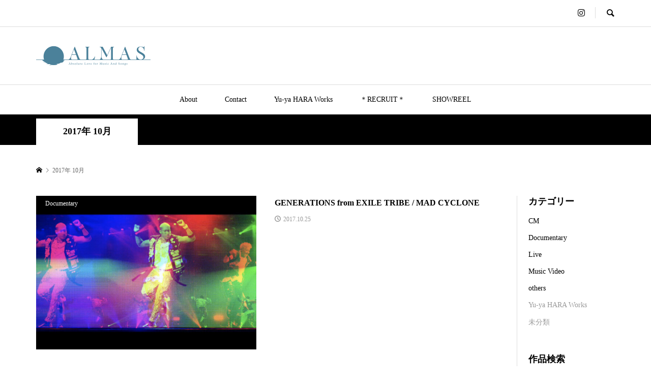

--- FILE ---
content_type: text/html; charset=UTF-8
request_url: https://almas-tokyo.com/2017/10/
body_size: 11520
content:
<!DOCTYPE html>
<html lang="ja">
<head >
<meta charset="UTF-8">
<meta name="description" content="2017年 10月の記事一覧">
<meta name="viewport" content="width=device-width">
<title>2017年 10月の記事一覧 &#8211; ALMAS Inc.</title>
<meta name='robots' content='max-image-preview:large' />
<style id='wp-img-auto-sizes-contain-inline-css' type='text/css'>
img:is([sizes=auto i],[sizes^="auto," i]){contain-intrinsic-size:3000px 1500px}
/*# sourceURL=wp-img-auto-sizes-contain-inline-css */
</style>
<style id='wp-block-library-inline-css' type='text/css'>
:root{--wp-block-synced-color:#7a00df;--wp-block-synced-color--rgb:122,0,223;--wp-bound-block-color:var(--wp-block-synced-color);--wp-editor-canvas-background:#ddd;--wp-admin-theme-color:#007cba;--wp-admin-theme-color--rgb:0,124,186;--wp-admin-theme-color-darker-10:#006ba1;--wp-admin-theme-color-darker-10--rgb:0,107,160.5;--wp-admin-theme-color-darker-20:#005a87;--wp-admin-theme-color-darker-20--rgb:0,90,135;--wp-admin-border-width-focus:2px}@media (min-resolution:192dpi){:root{--wp-admin-border-width-focus:1.5px}}.wp-element-button{cursor:pointer}:root .has-very-light-gray-background-color{background-color:#eee}:root .has-very-dark-gray-background-color{background-color:#313131}:root .has-very-light-gray-color{color:#eee}:root .has-very-dark-gray-color{color:#313131}:root .has-vivid-green-cyan-to-vivid-cyan-blue-gradient-background{background:linear-gradient(135deg,#00d084,#0693e3)}:root .has-purple-crush-gradient-background{background:linear-gradient(135deg,#34e2e4,#4721fb 50%,#ab1dfe)}:root .has-hazy-dawn-gradient-background{background:linear-gradient(135deg,#faaca8,#dad0ec)}:root .has-subdued-olive-gradient-background{background:linear-gradient(135deg,#fafae1,#67a671)}:root .has-atomic-cream-gradient-background{background:linear-gradient(135deg,#fdd79a,#004a59)}:root .has-nightshade-gradient-background{background:linear-gradient(135deg,#330968,#31cdcf)}:root .has-midnight-gradient-background{background:linear-gradient(135deg,#020381,#2874fc)}:root{--wp--preset--font-size--normal:16px;--wp--preset--font-size--huge:42px}.has-regular-font-size{font-size:1em}.has-larger-font-size{font-size:2.625em}.has-normal-font-size{font-size:var(--wp--preset--font-size--normal)}.has-huge-font-size{font-size:var(--wp--preset--font-size--huge)}.has-text-align-center{text-align:center}.has-text-align-left{text-align:left}.has-text-align-right{text-align:right}.has-fit-text{white-space:nowrap!important}#end-resizable-editor-section{display:none}.aligncenter{clear:both}.items-justified-left{justify-content:flex-start}.items-justified-center{justify-content:center}.items-justified-right{justify-content:flex-end}.items-justified-space-between{justify-content:space-between}.screen-reader-text{border:0;clip-path:inset(50%);height:1px;margin:-1px;overflow:hidden;padding:0;position:absolute;width:1px;word-wrap:normal!important}.screen-reader-text:focus{background-color:#ddd;clip-path:none;color:#444;display:block;font-size:1em;height:auto;left:5px;line-height:normal;padding:15px 23px 14px;text-decoration:none;top:5px;width:auto;z-index:100000}html :where(.has-border-color){border-style:solid}html :where([style*=border-top-color]){border-top-style:solid}html :where([style*=border-right-color]){border-right-style:solid}html :where([style*=border-bottom-color]){border-bottom-style:solid}html :where([style*=border-left-color]){border-left-style:solid}html :where([style*=border-width]){border-style:solid}html :where([style*=border-top-width]){border-top-style:solid}html :where([style*=border-right-width]){border-right-style:solid}html :where([style*=border-bottom-width]){border-bottom-style:solid}html :where([style*=border-left-width]){border-left-style:solid}html :where(img[class*=wp-image-]){height:auto;max-width:100%}:where(figure){margin:0 0 1em}html :where(.is-position-sticky){--wp-admin--admin-bar--position-offset:var(--wp-admin--admin-bar--height,0px)}@media screen and (max-width:600px){html :where(.is-position-sticky){--wp-admin--admin-bar--position-offset:0px}}

/*# sourceURL=wp-block-library-inline-css */
</style><style id='global-styles-inline-css' type='text/css'>
:root{--wp--preset--aspect-ratio--square: 1;--wp--preset--aspect-ratio--4-3: 4/3;--wp--preset--aspect-ratio--3-4: 3/4;--wp--preset--aspect-ratio--3-2: 3/2;--wp--preset--aspect-ratio--2-3: 2/3;--wp--preset--aspect-ratio--16-9: 16/9;--wp--preset--aspect-ratio--9-16: 9/16;--wp--preset--color--black: #000000;--wp--preset--color--cyan-bluish-gray: #abb8c3;--wp--preset--color--white: #ffffff;--wp--preset--color--pale-pink: #f78da7;--wp--preset--color--vivid-red: #cf2e2e;--wp--preset--color--luminous-vivid-orange: #ff6900;--wp--preset--color--luminous-vivid-amber: #fcb900;--wp--preset--color--light-green-cyan: #7bdcb5;--wp--preset--color--vivid-green-cyan: #00d084;--wp--preset--color--pale-cyan-blue: #8ed1fc;--wp--preset--color--vivid-cyan-blue: #0693e3;--wp--preset--color--vivid-purple: #9b51e0;--wp--preset--gradient--vivid-cyan-blue-to-vivid-purple: linear-gradient(135deg,rgb(6,147,227) 0%,rgb(155,81,224) 100%);--wp--preset--gradient--light-green-cyan-to-vivid-green-cyan: linear-gradient(135deg,rgb(122,220,180) 0%,rgb(0,208,130) 100%);--wp--preset--gradient--luminous-vivid-amber-to-luminous-vivid-orange: linear-gradient(135deg,rgb(252,185,0) 0%,rgb(255,105,0) 100%);--wp--preset--gradient--luminous-vivid-orange-to-vivid-red: linear-gradient(135deg,rgb(255,105,0) 0%,rgb(207,46,46) 100%);--wp--preset--gradient--very-light-gray-to-cyan-bluish-gray: linear-gradient(135deg,rgb(238,238,238) 0%,rgb(169,184,195) 100%);--wp--preset--gradient--cool-to-warm-spectrum: linear-gradient(135deg,rgb(74,234,220) 0%,rgb(151,120,209) 20%,rgb(207,42,186) 40%,rgb(238,44,130) 60%,rgb(251,105,98) 80%,rgb(254,248,76) 100%);--wp--preset--gradient--blush-light-purple: linear-gradient(135deg,rgb(255,206,236) 0%,rgb(152,150,240) 100%);--wp--preset--gradient--blush-bordeaux: linear-gradient(135deg,rgb(254,205,165) 0%,rgb(254,45,45) 50%,rgb(107,0,62) 100%);--wp--preset--gradient--luminous-dusk: linear-gradient(135deg,rgb(255,203,112) 0%,rgb(199,81,192) 50%,rgb(65,88,208) 100%);--wp--preset--gradient--pale-ocean: linear-gradient(135deg,rgb(255,245,203) 0%,rgb(182,227,212) 50%,rgb(51,167,181) 100%);--wp--preset--gradient--electric-grass: linear-gradient(135deg,rgb(202,248,128) 0%,rgb(113,206,126) 100%);--wp--preset--gradient--midnight: linear-gradient(135deg,rgb(2,3,129) 0%,rgb(40,116,252) 100%);--wp--preset--font-size--small: 13px;--wp--preset--font-size--medium: 20px;--wp--preset--font-size--large: 36px;--wp--preset--font-size--x-large: 42px;--wp--preset--spacing--20: 0.44rem;--wp--preset--spacing--30: 0.67rem;--wp--preset--spacing--40: 1rem;--wp--preset--spacing--50: 1.5rem;--wp--preset--spacing--60: 2.25rem;--wp--preset--spacing--70: 3.38rem;--wp--preset--spacing--80: 5.06rem;--wp--preset--shadow--natural: 6px 6px 9px rgba(0, 0, 0, 0.2);--wp--preset--shadow--deep: 12px 12px 50px rgba(0, 0, 0, 0.4);--wp--preset--shadow--sharp: 6px 6px 0px rgba(0, 0, 0, 0.2);--wp--preset--shadow--outlined: 6px 6px 0px -3px rgb(255, 255, 255), 6px 6px rgb(0, 0, 0);--wp--preset--shadow--crisp: 6px 6px 0px rgb(0, 0, 0);}:where(.is-layout-flex){gap: 0.5em;}:where(.is-layout-grid){gap: 0.5em;}body .is-layout-flex{display: flex;}.is-layout-flex{flex-wrap: wrap;align-items: center;}.is-layout-flex > :is(*, div){margin: 0;}body .is-layout-grid{display: grid;}.is-layout-grid > :is(*, div){margin: 0;}:where(.wp-block-columns.is-layout-flex){gap: 2em;}:where(.wp-block-columns.is-layout-grid){gap: 2em;}:where(.wp-block-post-template.is-layout-flex){gap: 1.25em;}:where(.wp-block-post-template.is-layout-grid){gap: 1.25em;}.has-black-color{color: var(--wp--preset--color--black) !important;}.has-cyan-bluish-gray-color{color: var(--wp--preset--color--cyan-bluish-gray) !important;}.has-white-color{color: var(--wp--preset--color--white) !important;}.has-pale-pink-color{color: var(--wp--preset--color--pale-pink) !important;}.has-vivid-red-color{color: var(--wp--preset--color--vivid-red) !important;}.has-luminous-vivid-orange-color{color: var(--wp--preset--color--luminous-vivid-orange) !important;}.has-luminous-vivid-amber-color{color: var(--wp--preset--color--luminous-vivid-amber) !important;}.has-light-green-cyan-color{color: var(--wp--preset--color--light-green-cyan) !important;}.has-vivid-green-cyan-color{color: var(--wp--preset--color--vivid-green-cyan) !important;}.has-pale-cyan-blue-color{color: var(--wp--preset--color--pale-cyan-blue) !important;}.has-vivid-cyan-blue-color{color: var(--wp--preset--color--vivid-cyan-blue) !important;}.has-vivid-purple-color{color: var(--wp--preset--color--vivid-purple) !important;}.has-black-background-color{background-color: var(--wp--preset--color--black) !important;}.has-cyan-bluish-gray-background-color{background-color: var(--wp--preset--color--cyan-bluish-gray) !important;}.has-white-background-color{background-color: var(--wp--preset--color--white) !important;}.has-pale-pink-background-color{background-color: var(--wp--preset--color--pale-pink) !important;}.has-vivid-red-background-color{background-color: var(--wp--preset--color--vivid-red) !important;}.has-luminous-vivid-orange-background-color{background-color: var(--wp--preset--color--luminous-vivid-orange) !important;}.has-luminous-vivid-amber-background-color{background-color: var(--wp--preset--color--luminous-vivid-amber) !important;}.has-light-green-cyan-background-color{background-color: var(--wp--preset--color--light-green-cyan) !important;}.has-vivid-green-cyan-background-color{background-color: var(--wp--preset--color--vivid-green-cyan) !important;}.has-pale-cyan-blue-background-color{background-color: var(--wp--preset--color--pale-cyan-blue) !important;}.has-vivid-cyan-blue-background-color{background-color: var(--wp--preset--color--vivid-cyan-blue) !important;}.has-vivid-purple-background-color{background-color: var(--wp--preset--color--vivid-purple) !important;}.has-black-border-color{border-color: var(--wp--preset--color--black) !important;}.has-cyan-bluish-gray-border-color{border-color: var(--wp--preset--color--cyan-bluish-gray) !important;}.has-white-border-color{border-color: var(--wp--preset--color--white) !important;}.has-pale-pink-border-color{border-color: var(--wp--preset--color--pale-pink) !important;}.has-vivid-red-border-color{border-color: var(--wp--preset--color--vivid-red) !important;}.has-luminous-vivid-orange-border-color{border-color: var(--wp--preset--color--luminous-vivid-orange) !important;}.has-luminous-vivid-amber-border-color{border-color: var(--wp--preset--color--luminous-vivid-amber) !important;}.has-light-green-cyan-border-color{border-color: var(--wp--preset--color--light-green-cyan) !important;}.has-vivid-green-cyan-border-color{border-color: var(--wp--preset--color--vivid-green-cyan) !important;}.has-pale-cyan-blue-border-color{border-color: var(--wp--preset--color--pale-cyan-blue) !important;}.has-vivid-cyan-blue-border-color{border-color: var(--wp--preset--color--vivid-cyan-blue) !important;}.has-vivid-purple-border-color{border-color: var(--wp--preset--color--vivid-purple) !important;}.has-vivid-cyan-blue-to-vivid-purple-gradient-background{background: var(--wp--preset--gradient--vivid-cyan-blue-to-vivid-purple) !important;}.has-light-green-cyan-to-vivid-green-cyan-gradient-background{background: var(--wp--preset--gradient--light-green-cyan-to-vivid-green-cyan) !important;}.has-luminous-vivid-amber-to-luminous-vivid-orange-gradient-background{background: var(--wp--preset--gradient--luminous-vivid-amber-to-luminous-vivid-orange) !important;}.has-luminous-vivid-orange-to-vivid-red-gradient-background{background: var(--wp--preset--gradient--luminous-vivid-orange-to-vivid-red) !important;}.has-very-light-gray-to-cyan-bluish-gray-gradient-background{background: var(--wp--preset--gradient--very-light-gray-to-cyan-bluish-gray) !important;}.has-cool-to-warm-spectrum-gradient-background{background: var(--wp--preset--gradient--cool-to-warm-spectrum) !important;}.has-blush-light-purple-gradient-background{background: var(--wp--preset--gradient--blush-light-purple) !important;}.has-blush-bordeaux-gradient-background{background: var(--wp--preset--gradient--blush-bordeaux) !important;}.has-luminous-dusk-gradient-background{background: var(--wp--preset--gradient--luminous-dusk) !important;}.has-pale-ocean-gradient-background{background: var(--wp--preset--gradient--pale-ocean) !important;}.has-electric-grass-gradient-background{background: var(--wp--preset--gradient--electric-grass) !important;}.has-midnight-gradient-background{background: var(--wp--preset--gradient--midnight) !important;}.has-small-font-size{font-size: var(--wp--preset--font-size--small) !important;}.has-medium-font-size{font-size: var(--wp--preset--font-size--medium) !important;}.has-large-font-size{font-size: var(--wp--preset--font-size--large) !important;}.has-x-large-font-size{font-size: var(--wp--preset--font-size--x-large) !important;}
/*# sourceURL=global-styles-inline-css */
</style>

<style id='classic-theme-styles-inline-css' type='text/css'>
/*! This file is auto-generated */
.wp-block-button__link{color:#fff;background-color:#32373c;border-radius:9999px;box-shadow:none;text-decoration:none;padding:calc(.667em + 2px) calc(1.333em + 2px);font-size:1.125em}.wp-block-file__button{background:#32373c;color:#fff;text-decoration:none}
/*# sourceURL=/wp-includes/css/classic-themes.min.css */
</style>
<link rel='stylesheet' id='rumble-style-css' href='https://almas-tokyo.com/wp-content/themes/rumble_tcd058/style.css?ver=1.5.1' type='text/css' media='all' />
<link rel='stylesheet' id='rumble-responsive-css' href='https://almas-tokyo.com/wp-content/themes/rumble_tcd058/responsive.css?ver=1.5.1' type='text/css' media='all' />
<link rel='stylesheet' id='jquery-lazyloadxt-spinner-css-css' href='//almas-tokyo.com/wp-content/plugins/a3-lazy-load/assets/css/jquery.lazyloadxt.spinner.css?ver=6.9' type='text/css' media='all' />
<script type="text/javascript" src="https://almas-tokyo.com/wp-includes/js/jquery/jquery.min.js?ver=3.7.1" id="jquery-core-js"></script>
<script type="text/javascript" src="https://almas-tokyo.com/wp-includes/js/jquery/jquery-migrate.min.js?ver=3.4.1" id="jquery-migrate-js"></script>
<link rel="https://api.w.org/" href="https://almas-tokyo.com/wp-json/" /><link rel="EditURI" type="application/rsd+xml" title="RSD" href="https://almas-tokyo.com/xmlrpc.php?rsd" />
<meta name="generator" content="WordPress 6.9" />
<link rel="shortcut icon" href="https://almas-tokyo.com/wp-content/uploads/cropped-ALMAS_正方形.png">
<style>
.p-tabbar__item.is-active, .p-tabbar__item.is-active a, .p-index-carousel .slick-arrow:hover { color: #4d8199; }
.p-copyright, .p-tabbar, .p-headline, .p-cb__item-archive-link__button, .p-page-links a:hover, .p-page-links > span, .p-pager__item a:hover, .p-pager__item .current, .p-entry__next-page__link:hover, .p-widget .searchform::after, .p-widget-search .p-widget-search__submit, .p-widget-list__item-rank, .c-comment__form-submit:hover, c-comment__password-protected, .slick-arrow, .c-pw__btn--register, .c-pw__btn { background-color: #4d8199; }
.p-page-links a:hover, .p-page-links > span, .p-pager__item a:hover, .p-pager__item .current, .p-author-archive .p-headline, .p-cb__item-header { border-color: #4d8199; }
.c-comment__tab-item.is-active a, .c-comment__tab-item a:hover, .c-comment__tab-item.is-active p { background-color: rgba(77, 129, 153, 0.7); }
.c-comment__tab-item.is-active a:after, .c-comment__tab-item.is-active p:after { border-top-color: rgba(77, 129, 153, 0.7); }
.p-author__box, .p-entry-news__header, .p-page-links a, .p-pager__item a, .p-pager__item span { background-color: #000000; }
.p-entry__body a, .custom-html-widget a { color: #000000; }
.p-megamenu__bg, .p-global-nav .sub-menu, .p-megamenu__bg .p-float-native-ad-label__small { background-color: #000000; }
.p-megamenu a, .p-global-nav .sub-menu a { color: #ffffff !important; }
.p-megamenu a:hover, .p-megamenu li.is-active > a, .p-global-nav .sub-menu a:hover, .p-global-nav .sub-menu .current-menu-item > a { background-color: #999999; color: #ffffff !important; }
.p-megamenu > ul, .p-global-nav > li.menu-item-has-children > .sub-menu { border-color: #999999; }
.p-native-ad-label, .p-float-native-ad-label, .p-float-native-ad-label__small, .p-article__native-ad-label { background-color: #999999; color: #ffffff; font-size: 11px; }
.cat-item-1 > a, .cat-item-1 .toggle-children, .p-global-nav > li.menu-term-id-1:hover > a, .p-global-nav > li.menu-term-id-1.current-menu-item > a { color: #999999; }
.p-megamenu-term-id-1 a:hover, .p-megamenu-term-id-1 .p-megamenu__current a, .p-megamenu-term-id-1 li.is-active > a, .p-global-nav li.menu-term-id-1 > .sub-menu > li > a:hover, .p-global-nav li.menu-term-id-1 > .sub-menu > .current-menu-item > a { background-color: #999999; }
.p-category-item--1 { background-color: #999999 !important; }
.p-megamenu-term-id-1 > ul, .p-global-nav > li.menu-term-id-1 > .sub-menu { border-color: #999999; }
.cat-item-2 > a, .cat-item-2 .toggle-children, .p-global-nav > li.menu-term-id-2:hover > a, .p-global-nav > li.menu-term-id-2.current-menu-item > a { color: #000000; }
.p-megamenu-term-id-2 a:hover, .p-megamenu-term-id-2 .p-megamenu__current a, .p-megamenu-term-id-2 li.is-active > a, .p-global-nav li.menu-term-id-2 > .sub-menu > li > a:hover, .p-global-nav li.menu-term-id-2 > .sub-menu > .current-menu-item > a { background-color: #000000; }
.p-category-item--2 { background-color: #000000 !important; }
.p-megamenu-term-id-2 > ul, .p-global-nav > li.menu-term-id-2 > .sub-menu { border-color: #000000; }
.cat-item-3 > a, .cat-item-3 .toggle-children, .p-global-nav > li.menu-term-id-3:hover > a, .p-global-nav > li.menu-term-id-3.current-menu-item > a { color: #000000; }
.p-megamenu-term-id-3 a:hover, .p-megamenu-term-id-3 .p-megamenu__current a, .p-megamenu-term-id-3 li.is-active > a, .p-global-nav li.menu-term-id-3 > .sub-menu > li > a:hover, .p-global-nav li.menu-term-id-3 > .sub-menu > .current-menu-item > a { background-color: #000000; }
.p-category-item--3 { background-color: #000000 !important; }
.p-megamenu-term-id-3 > ul, .p-global-nav > li.menu-term-id-3 > .sub-menu { border-color: #000000; }
.cat-item-4 > a, .cat-item-4 .toggle-children, .p-global-nav > li.menu-term-id-4:hover > a, .p-global-nav > li.menu-term-id-4.current-menu-item > a { color: #000000; }
.p-megamenu-term-id-4 a:hover, .p-megamenu-term-id-4 .p-megamenu__current a, .p-megamenu-term-id-4 li.is-active > a, .p-global-nav li.menu-term-id-4 > .sub-menu > li > a:hover, .p-global-nav li.menu-term-id-4 > .sub-menu > .current-menu-item > a { background-color: #000000; }
.p-category-item--4 { background-color: #000000 !important; }
.p-megamenu-term-id-4 > ul, .p-global-nav > li.menu-term-id-4 > .sub-menu { border-color: #000000; }
.cat-item-5 > a, .cat-item-5 .toggle-children, .p-global-nav > li.menu-term-id-5:hover > a, .p-global-nav > li.menu-term-id-5.current-menu-item > a { color: #000000; }
.p-megamenu-term-id-5 a:hover, .p-megamenu-term-id-5 .p-megamenu__current a, .p-megamenu-term-id-5 li.is-active > a, .p-global-nav li.menu-term-id-5 > .sub-menu > li > a:hover, .p-global-nav li.menu-term-id-5 > .sub-menu > .current-menu-item > a { background-color: #000000; }
.p-category-item--5 { background-color: #000000 !important; }
.p-megamenu-term-id-5 > ul, .p-global-nav > li.menu-term-id-5 > .sub-menu { border-color: #000000; }
.cat-item-6 > a, .cat-item-6 .toggle-children, .p-global-nav > li.menu-term-id-6:hover > a, .p-global-nav > li.menu-term-id-6.current-menu-item > a { color: #000000; }
.p-megamenu-term-id-6 a:hover, .p-megamenu-term-id-6 .p-megamenu__current a, .p-megamenu-term-id-6 li.is-active > a, .p-global-nav li.menu-term-id-6 > .sub-menu > li > a:hover, .p-global-nav li.menu-term-id-6 > .sub-menu > .current-menu-item > a { background-color: #000000; }
.p-category-item--6 { background-color: #000000 !important; }
.p-megamenu-term-id-6 > ul, .p-global-nav > li.menu-term-id-6 > .sub-menu { border-color: #000000; }
.cat-item-11 > a, .cat-item-11 .toggle-children, .p-global-nav > li.menu-term-id-11:hover > a, .p-global-nav > li.menu-term-id-11.current-menu-item > a { color: #999999; }
.p-megamenu-term-id-11 a:hover, .p-megamenu-term-id-11 .p-megamenu__current a, .p-megamenu-term-id-11 li.is-active > a, .p-global-nav li.menu-term-id-11 > .sub-menu > li > a:hover, .p-global-nav li.menu-term-id-11 > .sub-menu > .current-menu-item > a { background-color: #999999; }
.p-category-item--11 { background-color: #999999 !important; }
.p-megamenu-term-id-11 > ul, .p-global-nav > li.menu-term-id-11 > .sub-menu { border-color: #999999; }
body { font-family: "Times New Roman", "游明朝", "Yu Mincho", "游明朝体", "YuMincho", "ヒラギノ明朝 Pro W3", "Hiragino Mincho Pro", "HiraMinProN-W3", "HGS明朝E", "ＭＳ Ｐ明朝", "MS PMincho", serif; }
.p-logo, .p-entry__title, .p-headline, .p-page-header__title, .p-index-slider__item-catch, .p-widget__title, .p-cb__item-headline {
font-family: "Times New Roman", "游明朝", "Yu Mincho", "游明朝体", "YuMincho", "ヒラギノ明朝 Pro W3", "Hiragino Mincho Pro", "HiraMinProN-W3", "HGS明朝E", "ＭＳ Ｐ明朝", "MS PMincho", serif;
}
.c-load--type3 i { background: #1685ad; }
.p-hover-effect--type1:hover img { -webkit-transform: scale(1.2); transform: scale(1.2); }
.p-hover-effect--type2 img { margin-left: -8px; }
.p-hover-effect--type2:hover img { margin-left: 8px; }
.p-hover-effect--type1:hover .p-hover-effect__image { background: #000000; }
.p-hover-effect--type1:hover img { opacity: 0.5; }
.p-hover-effect--type2:hover .p-hover-effect__image { background: #000000; }
.p-hover-effect--type2:hover img { opacity: 0.5 }
.p-hover-effect--type3:hover .p-hover-effect__image { background: #000000; }
.p-hover-effect--type3:hover img { opacity: 0.5; }
.p-entry__title { font-size: 24px; }
.p-entry__title, .p-article__title { color: #000000 }
.p-entry__body { font-size: 16px; }
.p-entry__body, .p-author__desc, .p-blog-archive__item-excerpt { color: #666666; }
.p-entry-news__title { font-size: 24px; }
.p-entry-news__title, .p-article-news__title { color: #000000 }
.p-entry-news__body { color: #666666; font-size: 16px; }
body.l-header__fix .is-header-fixed .l-header__bar { background: rgba(255, 255, 255, 0.8); }
.l-header a, .p-global-nav > li > a { color: #000000; }
.p-logo__header--text a { font-size: 100px; }
.p-logo__footer--text a { font-size: 32px; }
@media only screen and (max-width: 991px) {
	.l-header__bar--mobile { background-color: rgba(255, 255, 255, 0.8); }
	.p-logo__header--mobile.p-logo__header--text a { font-size: 24px; }
	.p-global-nav { background-color: rgba(0,0,0, 0.8); }
	.p-global-nav a, .p-global-nav .sub-menu a, .p-global-nav .menu-item-has-children > a > span::before { color: #ffffff !important; }
	.p-logo__footer--mobile.p-logo__footer--text a { font-size: 24px; }
	.p-entry__title { font-size: 18px; }
	.p-entry__body { font-size: 14px; }
	.p-entry-news__title { font-size: 18px; }
	.p-entry-news__body { font-size: 14px; }
}
</style>
<link rel="icon" href="https://almas-tokyo.com/wp-content/uploads/cropped-ALMAS_正方形-32x32.png" sizes="32x32" />
<link rel="icon" href="https://almas-tokyo.com/wp-content/uploads/cropped-ALMAS_正方形-192x192.png" sizes="192x192" />
<link rel="apple-touch-icon" href="https://almas-tokyo.com/wp-content/uploads/cropped-ALMAS_正方形-180x180.png" />
<meta name="msapplication-TileImage" content="https://almas-tokyo.com/wp-content/uploads/cropped-ALMAS_正方形-270x270.png" />
</head>
<body class="archive date wp-theme-rumble_tcd058 is-responsive l-header__fix l-header__fix--mobile">
<div id="site_loader_overlay">
	<div id="site_loader_animation" class="c-load--type3">
				<i></i><i></i><i></i><i></i>
			</div>
</div>
<div id="site_wrap">
	<header id="js-header" class="l-header">
		<div class="p-header__logo--mobile l-header__bar--mobile">
			<div class="p-logo p-logo__header--mobile p-logo__header--retina">
				<a href="https://almas-tokyo.com/"><img src="https://almas-tokyo.com/wp-content/uploads/ALMAS_Logo_for_HP_Blue.png" alt="ALMAS Inc." width="225"></a>
			</div>
			<a href="#" id="js-menu-button" class="p-menu-button c-menu-button"></a>
		</div>
		<div class="p-header__top u-clearfix">
			<div class="l-inner">
				<div class="u-right">
					<ul class="p-social-nav"><li class="p-social-nav__item p-social-nav__item--instagram"><a href="https://www.instagram.com/yuya_hara_director/?hl=ja" target="_blank"></a></li></ul>
					<div class="p-header-search">
						<form action="https://almas-tokyo.com/" method="get">
							<input type="text" name="s" value="" class="p-header-search__input" placeholder="SEARCH">
						</form>
						<a href="#" id="js-search-button" class="p-search-button c-search-button"></a>
					</div>
				</div>
			</div>
		</div>
		<div class="p-header__logo">
			<div class="l-inner">
				<h1 class="p-logo p-logo__header p-logo__header--retina">
					<a href="https://almas-tokyo.com/"><img src="https://almas-tokyo.com/wp-content/uploads/ALMAS_Logo_for_HP_Blue.png" alt="ALMAS Inc." width="225"></a>
				</h1>
			</div>
		</div>
<nav class="p-header__gnav l-header__bar"><ul id="js-global-nav" class="l-inner p-global-nav u-clearfix">
<li class="p-header-search--mobile"><form action="https://almas-tokyo.com/" method="get"><input type="text" name="s" value="" class="p-header-search__input" placeholder="SEARCH"><input type="submit" value="&#xe915;" class="p-header-search__submit"></form></li>
<li id="menu-item-33" class="menu-item menu-item-type-post_type menu-item-object-page menu-item-33"><a href="https://almas-tokyo.com/privacy-policy-2/">About<span></span></a></li>
<li id="menu-item-37" class="menu-item menu-item-type-post_type menu-item-object-page menu-item-37"><a href="https://almas-tokyo.com/contact/">Contact<span></span></a></li>
<li id="menu-item-754" class="menu-item menu-item-type-taxonomy menu-item-object-category menu-item-has-children menu-item-754 menu-term-id-11 menu-megamenu"><a href="https://almas-tokyo.com/category/yu-ya-hara-works/">Yu-ya HARA Works<span></span></a>
<ul class="sub-menu">
	<li id="menu-item-99" class="menu-item menu-item-type-taxonomy menu-item-object-category menu-item-99"><a href="https://almas-tokyo.com/category/yu-ya-hara-works/music-video/">Music Video<span></span></a></li>
	<li id="menu-item-100" class="menu-item menu-item-type-taxonomy menu-item-object-category menu-item-100"><a href="https://almas-tokyo.com/category/yu-ya-hara-works/live/">Live<span></span></a></li>
	<li id="menu-item-101" class="menu-item menu-item-type-taxonomy menu-item-object-category menu-item-101"><a href="https://almas-tokyo.com/category/yu-ya-hara-works/documentary/">Documentary<span></span></a></li>
	<li id="menu-item-102" class="menu-item menu-item-type-taxonomy menu-item-object-category menu-item-102"><a href="https://almas-tokyo.com/category/yu-ya-hara-works/cm/">CM<span></span></a></li>
	<li id="menu-item-281" class="menu-item menu-item-type-taxonomy menu-item-object-category menu-item-281"><a href="https://almas-tokyo.com/category/yu-ya-hara-works/others/">others<span></span></a></li>
</ul>
</li>
<li id="menu-item-2014" class="menu-item menu-item-type-post_type menu-item-object-page menu-item-2014"><a href="https://almas-tokyo.com/recruit/">＊RECRUIT＊<span></span></a></li>
<li id="menu-item-2226" class="menu-item menu-item-type-post_type menu-item-object-page menu-item-2226"><a href="https://almas-tokyo.com/showreel/">SHOWREEL<span></span></a></li>
</ul></nav>
		<div id="p-megamenu--754" class="p-megamenu p-megamenu--type3 p-megamenu-parent-category p-megamenu-term-id-11">
			<ul class="l-inner p-megamenu__bg">
				<li class="is-active">
					<a href="https://almas-tokyo.com/category/yu-ya-hara-works/music-video/">Music Video</a>
					<ul class="sub-menu p-megamenu__bg">
						<li><a class="p-hover-effect--type1" href="https://almas-tokyo.com/girls%c2%b2-%ef%bc%8f-magic/"><div class="p-megamenu__image p-hover-effect__image js-object-fit-cover"><img src="https://almas-tokyo.com/wp-content/uploads/20240213_Girls2_Magic_ALL.mov.01_00_01_09.静止画001-600x600.jpg" alt=""></div>Girls² ／ Magic</a></li>
						<li><a class="p-hover-effect--type1" href="https://almas-tokyo.com/girls%c2%b2-i-wanna-%e5%ae%a3%e8%a8%80/"><div class="p-megamenu__image p-hover-effect__image js-object-fit-cover"><img src="https://almas-tokyo.com/wp-content/uploads/20231109_Girls2_IwannaSengen_MV_4k.mp4.01_01_16_17.静止画008-600x600.jpg" alt=""></div>Girls² ／ I wanna 宣言</a></li>
						<li><a class="p-hover-effect--type1" href="https://almas-tokyo.com/%e6%b5%a6%e5%b0%8f%e9%9b%aa%ef%bc%8f%e9%9d%92%e3%81%a8%e9%9d%92/"><div class="p-megamenu__image p-hover-effect__image js-object-fit-cover"><img src="https://almas-tokyo.com/wp-content/uploads/231002_urakoyuki_aotoao.mp4.01_03_08_23.静止画009-600x600.jpg" alt=""></div>浦小雪／青と青</a></li>
						<li><a class="p-hover-effect--type1" href="https://almas-tokyo.com/lucky%c2%b2-%e5%a4%a2%e7%a9%ba%e3%81%ab%e7%be%bd/"><div class="p-megamenu__image p-hover-effect__image js-object-fit-cover"><img src="https://almas-tokyo.com/wp-content/uploads/230901_Lucky2_MV_YumezoraniHane_Master.mp4.01_01_41_06.静止画009-600x600.jpg" alt=""></div>Lucky² ／ 夢空に羽</a></li>
					</ul>
				</li>
				<li>
					<a href="https://almas-tokyo.com/category/yu-ya-hara-works/live/">Live</a>
					<ul class="sub-menu p-megamenu__bg">
						<li><a class="p-hover-effect--type1" href="https://almas-tokyo.com/girls%c2%b2-%ef%bc%8fgirls%c2%b2-5th-anniversary%e3%80%8cwe-are-girls%c2%b2-the-live-%e3%80%8d-at-%e5%9b%bd%e7%ab%8b%e4%bb%a3%e3%80%85%e6%9c%a8%e7%ab%b6%e6%8a%80%e5%a0%b4-%e7%ac%ac%e4%b8%80/"><div class="p-megamenu__image p-hover-effect__image js-object-fit-cover"><img src="https://almas-tokyo.com/wp-content/uploads/20240731_Girls2_5th_LIVE_ForUnext_archive.00_35_47_17.静止画007-600x600.jpg" alt=""></div>Girls² ／Girls² 5th Anniversary「We are Girls² ...</a></li>
						<li><a class="p-hover-effect--type1" href="https://almas-tokyo.com/gang-parade-%ef%bc%8f%e5%a4%a9%e6%99%b4%e3%82%8c%ef%bc%81%e7%9c%9f%e5%86%ac%e3%81%ae%e5%a4%a7%e3%82%ae%e3%83%a3%e3%83%b3%e3%83%91%e3%83%ac%e9%9f%b3%e6%a5%bd%e7%a5%ad-in-%e6%97%a5%e6%af%94%e8%b0%b7/"><div class="p-megamenu__image p-hover-effect__image js-object-fit-cover"><img src="https://almas-tokyo.com/wp-content/uploads/20240306_GANGPARADE_LIVE.mp4.00_04_00_04.静止画005-600x600.jpg" alt=""></div>GANG PARADE ／[天晴れ！真冬の大ギャンパレ音楽祭...</a></li>
						<li><a class="p-hover-effect--type1" href="https://almas-tokyo.com/luna-sea-dual-arena-tour-2023%e3%80%80%e8%83%8c%e6%99%af%e6%98%a0%e5%83%8f%e7%b7%8f%e5%90%88%e6%bc%94%e5%87%ba/"><div class="p-megamenu__image p-hover-effect__image js-object-fit-cover"><img src="https://almas-tokyo.com/wp-content/uploads/LS_DUAL-ARENA-TOUR-20230526_CB2_noCap-600x360.jpg" alt=""></div>LUNA SEA DUAL ARENA TOUR 2023　背景映像総合演出</a></li>
						<li><a class="p-hover-effect--type1" href="https://almas-tokyo.com/the-best-of-luna-sea-2023%e3%80%80%e8%83%8c%e6%99%af%e6%98%a0%e5%83%8f-%e7%b7%8f%e5%90%88%e6%bc%94%e5%87%ba/"><div class="p-megamenu__image p-hover-effect__image js-object-fit-cover"><img src="https://almas-tokyo.com/wp-content/uploads/FwdbQtlakAE5YT0-600x600.jpeg" alt=""></div>THE BEST OF LUNA SEA 2023　背景映像 総合演出</a></li>
					</ul>
				</li>
				<li>
					<a href="https://almas-tokyo.com/category/yu-ya-hara-works/documentary/">Documentary</a>
					<ul class="sub-menu p-megamenu__bg">
						<li><a class="p-hover-effect--type1" href="https://almas-tokyo.com/tm-network-%ef%bc%8f%e6%98%a0%e7%94%bb%e3%80%8ecarry-on-the-memories-%ef%bc%93%e3%81%a4%e3%81%ae%e5%80%8b%e6%80%a7%e3%81%a8%e4%b8%80%e3%81%a4%e3%81%ae%e6%83%b3%e3%81%84-%e3%80%8f/"><div class="p-megamenu__image p-hover-effect__image js-object-fit-cover"><img src="https://almas-tokyo.com/wp-content/uploads/スクリーンショット-2025-03-31-13.42.58-600x600.jpg" alt=""></div>TM NETWORK ／映画『Carry on the Memories -３つ...</a></li>
						<li><a class="p-hover-effect--type1" href="https://almas-tokyo.com/koda-kumi-25th-anniversary-documentary-film-%e3%80%8ewalk%e3%80%8f/"><div class="p-megamenu__image p-hover-effect__image js-object-fit-cover"><img src="https://almas-tokyo.com/wp-content/uploads/news_thumbnail_image_1120469.avif" alt=""></div>KODA KUMI 25th Anniversary Documentary Film 『w...</a></li>
						<li><a class="p-hover-effect--type1" href="https://almas-tokyo.com/girls%c2%b2%ef%bc%8fmagic-music-video-making-movie/"><div class="p-megamenu__image p-hover-effect__image js-object-fit-cover"><img src="https://almas-tokyo.com/wp-content/uploads/20240213_Girls2_Magic_ALL.mov.01_05_04_12.静止画015-600x600.jpg" alt=""></div>Girls²／Magic &#8211; Music Video Making Movie ...</a></li>
						<li><a class="p-hover-effect--type1" href="https://almas-tokyo.com/%e5%80%96%e7%94%b0%e4%be%86%e6%9c%aa%ef%bc%8fbehind-the-scenes-love-songs-2022/"><div class="p-megamenu__image p-hover-effect__image js-object-fit-cover"><img src="https://almas-tokyo.com/wp-content/uploads/220630_KK_LS2022_Document_COMP.mov.01_01_45_14.静止画005-600x600.jpg" alt=""></div>倖田來未／Behind The Scenes -Love &#038; Songs ...</a></li>
					</ul>
				</li>
				<li>
					<a href="https://almas-tokyo.com/category/yu-ya-hara-works/cm/">CM</a>
					<ul class="sub-menu p-megamenu__bg">
						<li><a class="p-hover-effect--type1" href="https://almas-tokyo.com/%e5%a2%97%e7%94%b0%e8%b2%b4%e4%b9%85%ef%bc%8f%e3%80%8c%e5%96%9c%e6%80%92%e5%93%80%e6%a5%bd%e3%80%8dconcept-movie/"><div class="p-megamenu__image p-hover-effect__image js-object-fit-cover"><img src="https://almas-tokyo.com/wp-content/uploads/MASUDA_Concept-Movie_1217_ok.mov.00_00_18_01.静止画004-600x600.jpg" alt=""></div>増田貴久／「喜怒哀楽」Concept Movie</a></li>
						<li><a class="p-hover-effect--type1" href="https://almas-tokyo.com/google-pixel-magic-illumination-%e7%af%87/"><div class="p-megamenu__image p-hover-effect__image js-object-fit-cover"><img src="https://almas-tokyo.com/wp-content/uploads/スクリーンショット-2022-02-02-20.24.17-600x600.jpg" alt=""></div>Google Pixel : Magic Illumination 篇</a></li>
						<li><a class="p-hover-effect--type1" href="https://almas-tokyo.com/%e6%a0%aa%e5%bc%8f%e4%bc%9a%e7%a4%be%e3%83%9d%e3%82%b1%e3%83%a2%e3%83%b3%ef%bc%8f%e3%82%b5%e3%83%b3%e3%83%bb%e3%83%a0%e3%83%bc%e3%83%b3cm%e3%80%8c%e3%82%bc%e3%83%b3%e3%83%aa%e3%83%a7%e3%82%af%e3%83%9d/"><div class="p-megamenu__image p-hover-effect__image js-object-fit-cover"><img src="https://almas-tokyo.com/wp-content/uploads/poke8-600x600.jpg" alt=""></div>株式会社ポケモン／サン・ムーンCM「ゼンリョクポ...</a></li>
						<li><a class="p-hover-effect--type1" href="https://almas-tokyo.com/%e6%a0%aa%e5%bc%8f%e4%bc%9a%e7%a4%be%e3%82%a2%e3%83%ab%e3%83%9a%e3%83%b3%ef%bc%8fadidas-dream-campaign-with-exile-the-second/"><div class="p-megamenu__image p-hover-effect__image js-object-fit-cover"><img src="https://almas-tokyo.com/wp-content/uploads/スクリーンショット-2022-02-02-16.33.07-600x600.jpg" alt=""></div>株式会社アルペン／ADIDAS DREAM CAMPAIGN With EX...</a></li>
					</ul>
				</li>
				<li>
					<a href="https://almas-tokyo.com/category/yu-ya-hara-works/others/">others</a>
					<ul class="sub-menu p-megamenu__bg">
						<li><a class="p-hover-effect--type1" href="https://almas-tokyo.com/luna-sea%ef%bc%8flunatic-tokyo-2025%e8%83%8c%e6%99%af%e6%98%a0%e5%83%8f%e7%b7%8f%e5%90%88%e6%bc%94%e5%87%ba/"><div class="p-megamenu__image p-hover-effect__image js-object-fit-cover"><img src="https://almas-tokyo.com/wp-content/uploads/yO1bDF12HkfWXcewMmJUitCljCOrl1AUONVpGTbcElXHcSiSPwBenYE5Qi4JuadH-600x600.jpg" alt=""></div>LUNA SEA／LUNATIC TOKYO 2025背景映像総合演出</a></li>
						<li><a class="p-hover-effect--type1" href="https://almas-tokyo.com/luna-sea%ef%bc%8flunatic-fest-2025%e5%91%8a%e7%9f%a5%e6%98%a0%e5%83%8f/"><div class="p-megamenu__image p-hover-effect__image js-object-fit-cover"><img src="https://almas-tokyo.com/wp-content/uploads/D2_M21_LUNAFESkokuchi_Center_★0221.mp4.00_00_32_46.静止画001-600x600.jpg" alt=""></div>LUNA SEA／LUNATIC FEST. 2025告知映像</a></li>
						<li><a class="p-hover-effect--type1" href="https://almas-tokyo.com/luna-seaglay%ef%bc%8fthe-millennium-eve-2025%e8%83%8c%e6%99%af%e6%98%a0%e5%83%8f%e7%b7%8f%e5%90%88%e6%bc%94%e5%87%ba/"><div class="p-megamenu__image p-hover-effect__image js-object-fit-cover"><img src="https://almas-tokyo.com/wp-content/uploads/main_content2_00286_1-600x600.jpg" alt=""></div>LUNA SEA•GLAY／The Millennium Eve 2025背景映像...</a></li>
						<li><a class="p-hover-effect--type1" href="https://almas-tokyo.com/%e5%a2%97%e7%94%b0%e8%b2%b4%e4%b9%85%ef%bc%8f%e3%80%8c%e5%96%9c%e6%80%92%e5%93%80%e6%a5%bd%e3%80%8dconcept-movie/"><div class="p-megamenu__image p-hover-effect__image js-object-fit-cover"><img src="https://almas-tokyo.com/wp-content/uploads/MASUDA_Concept-Movie_1217_ok.mov.00_00_18_01.静止画004-600x600.jpg" alt=""></div>増田貴久／「喜怒哀楽」Concept Movie</a></li>
					</ul>
				</li>
			</ul>
		</div>
	</header>
<main class="l-main">
	<div class="p-header-band">
		<ul class="p-header-band__inner l-inner u-clearfix">
			<li class="p-header-band__item is-active"><span>2017年 10月</span></li>

		</ul>
	</div>
	<div class="p-breadcrumb c-breadcrumb">
		<ul class="p-breadcrumb__inner c-breadcrumb__inner l-inner" itemscope itemtype="http://schema.org/BreadcrumbList">
			<li class="p-breadcrumb__item c-breadcrumb__item p-breadcrumb__item--home c-breadcrumb__item--home" itemprop="itemListElement" itemscope itemtype="http://schema.org/ListItem">
				<a href="https://almas-tokyo.com/" itemprop="item"><span itemprop="name">HOME</span></a>
				<meta itemprop="position" content="1" />
			</li>

			<li class="p-breadcrumb__item c-breadcrumb__item">
				<span itemprop="name">2017年 10月</span>
			</li>
		</ul>
	</div>
	<div class="l-inner l-2columns l-2columns-b l-layout-type1">
		<div class="l-primary">
			<div class="p-blog-archive u-clearfix">
				<article class="p-blog-archive__item u-clearfix">
					<a class="p-hover-effect--type1" href="https://almas-tokyo.com/generations-from-exile-tribe-mad-cyclone/">
						<div class="p-blog-archive__item-thumbnail p-hover-effect__image js-object-fit-cover">
							<div class="p-blog-archive__item-thumbnail_inner">
								<img width="600" height="420" src="//almas-tokyo.com/wp-content/plugins/a3-lazy-load/assets/images/lazy_placeholder.gif" data-lazy-type="image" data-src="https://almas-tokyo.com/wp-content/uploads/スクリーンショット-2022-02-02-18.40.08-600x420.jpg" class="lazy lazy-hidden attachment-size2 size-size2 wp-post-image" alt="" decoding="async" fetchpriority="high" /><noscript><img width="600" height="420" src="https://almas-tokyo.com/wp-content/uploads/スクリーンショット-2022-02-02-18.40.08-600x420.jpg" class="attachment-size2 size-size2 wp-post-image" alt="" decoding="async" fetchpriority="high" /></noscript>
								<div class="p-float-category"><span class="p-category-item--4" data-url="https://almas-tokyo.com/category/yu-ya-hara-works/documentary/">Documentary</span></div>
							</div>
						</div>
						<div class="p-blog-archive__item-info">
							<h2 class="p-blog-archive__item-title p-article__title">GENERATIONS from EXILE TRIBE / MAD CYCLONE</h2>
							<p class="p-blog-archive__item-excerpt u-hidden-xs"></p>
							<p class="p-blog-archive__item-meta p-article__meta"><time class="p-article__date" datetime="2017-10-25">2017.10.25</time></p>
						</div>
					</a>
				</article>
			</div>
		</div>
		<aside class="p-sidebar p-sidebar-b l-tertiary">
			<div class="p-sidebar__inner l-tertiary__inner">
<div class="p-widget widget_categories" id="categories-7">
<h2 class="p-widget__title">カテゴリー</h2>

			<ul>
					<li class="cat-item cat-item-5"><a href="https://almas-tokyo.com/category/yu-ya-hara-works/cm/">CM</a>
</li>
	<li class="cat-item cat-item-4"><a href="https://almas-tokyo.com/category/yu-ya-hara-works/documentary/">Documentary</a>
</li>
	<li class="cat-item cat-item-3"><a href="https://almas-tokyo.com/category/yu-ya-hara-works/live/">Live</a>
</li>
	<li class="cat-item cat-item-2"><a href="https://almas-tokyo.com/category/yu-ya-hara-works/music-video/">Music Video</a>
</li>
	<li class="cat-item cat-item-6"><a href="https://almas-tokyo.com/category/yu-ya-hara-works/others/">others</a>
</li>
	<li class="cat-item cat-item-11"><a href="https://almas-tokyo.com/category/yu-ya-hara-works/">Yu-ya HARA Works</a>
</li>
	<li class="cat-item cat-item-1"><a href="https://almas-tokyo.com/category/uncategorized/">未分類</a>
</li>
			</ul>

			</div>
<div class="p-widget widget_search" id="search-6">
<h2 class="p-widget__title">作品検索</h2>
<form role="search" method="get" id="searchform" class="searchform" action="https://almas-tokyo.com/">
				<div>
					<label class="screen-reader-text" for="s">検索:</label>
					<input type="text" value="" name="s" id="s" />
					<input type="submit" id="searchsubmit" value="検索" />
				</div>
			</form></div>
<div class="p-widget tcdw_archive_list_widget" id="tcdw_archive_list_widget-5">
<h2 class="p-widget__title">アーカイブ</h2>
		<div class="p-dropdown">
			<div class="p-dropdown__title">月を選択</div>
			<ul class="p-dropdown__list">
					<li><a href='https://almas-tokyo.com/2025/02/'>2025年2月</a></li>
	<li><a href='https://almas-tokyo.com/2024/12/'>2024年12月</a></li>
	<li><a href='https://almas-tokyo.com/2024/11/'>2024年11月</a></li>
	<li><a href='https://almas-tokyo.com/2024/09/'>2024年9月</a></li>
	<li><a href='https://almas-tokyo.com/2024/08/'>2024年8月</a></li>
	<li><a href='https://almas-tokyo.com/2024/05/'>2024年5月</a></li>
	<li><a href='https://almas-tokyo.com/2024/04/'>2024年4月</a></li>
	<li><a href='https://almas-tokyo.com/2024/03/'>2024年3月</a></li>
	<li><a href='https://almas-tokyo.com/2024/02/'>2024年2月</a></li>
	<li><a href='https://almas-tokyo.com/2023/12/'>2023年12月</a></li>
	<li><a href='https://almas-tokyo.com/2023/11/'>2023年11月</a></li>
	<li><a href='https://almas-tokyo.com/2023/10/'>2023年10月</a></li>
	<li><a href='https://almas-tokyo.com/2023/09/'>2023年9月</a></li>
	<li><a href='https://almas-tokyo.com/2023/08/'>2023年8月</a></li>
	<li><a href='https://almas-tokyo.com/2023/06/'>2023年6月</a></li>
	<li><a href='https://almas-tokyo.com/2023/05/'>2023年5月</a></li>
	<li><a href='https://almas-tokyo.com/2023/04/'>2023年4月</a></li>
	<li><a href='https://almas-tokyo.com/2023/03/'>2023年3月</a></li>
	<li><a href='https://almas-tokyo.com/2023/01/'>2023年1月</a></li>
	<li><a href='https://almas-tokyo.com/2022/12/'>2022年12月</a></li>
	<li><a href='https://almas-tokyo.com/2022/11/'>2022年11月</a></li>
	<li><a href='https://almas-tokyo.com/2022/09/'>2022年9月</a></li>
	<li><a href='https://almas-tokyo.com/2022/08/'>2022年8月</a></li>
	<li><a href='https://almas-tokyo.com/2022/07/'>2022年7月</a></li>
	<li><a href='https://almas-tokyo.com/2022/03/'>2022年3月</a></li>
	<li><a href='https://almas-tokyo.com/2022/01/'>2022年1月</a></li>
	<li><a href='https://almas-tokyo.com/2021/12/'>2021年12月</a></li>
	<li><a href='https://almas-tokyo.com/2021/10/'>2021年10月</a></li>
	<li><a href='https://almas-tokyo.com/2021/09/'>2021年9月</a></li>
	<li><a href='https://almas-tokyo.com/2021/08/'>2021年8月</a></li>
	<li><a href='https://almas-tokyo.com/2021/07/'>2021年7月</a></li>
	<li><a href='https://almas-tokyo.com/2021/06/'>2021年6月</a></li>
	<li><a href='https://almas-tokyo.com/2021/04/'>2021年4月</a></li>
	<li><a href='https://almas-tokyo.com/2021/03/'>2021年3月</a></li>
	<li><a href='https://almas-tokyo.com/2021/02/'>2021年2月</a></li>
	<li><a href='https://almas-tokyo.com/2021/01/'>2021年1月</a></li>
	<li><a href='https://almas-tokyo.com/2020/12/'>2020年12月</a></li>
	<li><a href='https://almas-tokyo.com/2020/11/'>2020年11月</a></li>
	<li><a href='https://almas-tokyo.com/2020/09/'>2020年9月</a></li>
	<li><a href='https://almas-tokyo.com/2020/07/'>2020年7月</a></li>
	<li><a href='https://almas-tokyo.com/2020/06/'>2020年6月</a></li>
	<li><a href='https://almas-tokyo.com/2020/04/'>2020年4月</a></li>
	<li><a href='https://almas-tokyo.com/2020/03/'>2020年3月</a></li>
	<li><a href='https://almas-tokyo.com/2020/02/'>2020年2月</a></li>
	<li><a href='https://almas-tokyo.com/2020/01/'>2020年1月</a></li>
	<li><a href='https://almas-tokyo.com/2019/12/'>2019年12月</a></li>
	<li><a href='https://almas-tokyo.com/2019/11/'>2019年11月</a></li>
	<li><a href='https://almas-tokyo.com/2019/08/'>2019年8月</a></li>
	<li><a href='https://almas-tokyo.com/2019/07/'>2019年7月</a></li>
	<li><a href='https://almas-tokyo.com/2019/06/'>2019年6月</a></li>
	<li><a href='https://almas-tokyo.com/2019/05/'>2019年5月</a></li>
	<li><a href='https://almas-tokyo.com/2019/02/'>2019年2月</a></li>
	<li><a href='https://almas-tokyo.com/2019/01/'>2019年1月</a></li>
	<li><a href='https://almas-tokyo.com/2018/12/'>2018年12月</a></li>
	<li><a href='https://almas-tokyo.com/2018/09/'>2018年9月</a></li>
	<li><a href='https://almas-tokyo.com/2018/07/'>2018年7月</a></li>
	<li><a href='https://almas-tokyo.com/2018/06/'>2018年6月</a></li>
	<li><a href='https://almas-tokyo.com/2018/05/'>2018年5月</a></li>
	<li><a href='https://almas-tokyo.com/2018/04/'>2018年4月</a></li>
	<li><a href='https://almas-tokyo.com/2018/03/'>2018年3月</a></li>
	<li><a href='https://almas-tokyo.com/2018/02/'>2018年2月</a></li>
	<li><a href='https://almas-tokyo.com/2017/12/'>2017年12月</a></li>
	<li><a href='https://almas-tokyo.com/2017/10/' aria-current="page">2017年10月</a></li>
	<li><a href='https://almas-tokyo.com/2017/09/'>2017年9月</a></li>
	<li><a href='https://almas-tokyo.com/2017/07/'>2017年7月</a></li>
	<li><a href='https://almas-tokyo.com/2017/05/'>2017年5月</a></li>
	<li><a href='https://almas-tokyo.com/2017/03/'>2017年3月</a></li>
	<li><a href='https://almas-tokyo.com/2017/02/'>2017年2月</a></li>
	<li><a href='https://almas-tokyo.com/2017/01/'>2017年1月</a></li>
	<li><a href='https://almas-tokyo.com/2016/12/'>2016年12月</a></li>
	<li><a href='https://almas-tokyo.com/2016/11/'>2016年11月</a></li>
	<li><a href='https://almas-tokyo.com/2016/10/'>2016年10月</a></li>
	<li><a href='https://almas-tokyo.com/2016/08/'>2016年8月</a></li>
	<li><a href='https://almas-tokyo.com/2016/07/'>2016年7月</a></li>
	<li><a href='https://almas-tokyo.com/2016/06/'>2016年6月</a></li>
	<li><a href='https://almas-tokyo.com/2016/05/'>2016年5月</a></li>
	<li><a href='https://almas-tokyo.com/2016/04/'>2016年4月</a></li>
	<li><a href='https://almas-tokyo.com/2016/03/'>2016年3月</a></li>
	<li><a href='https://almas-tokyo.com/2016/02/'>2016年2月</a></li>
	<li><a href='https://almas-tokyo.com/2016/01/'>2016年1月</a></li>
	<li><a href='https://almas-tokyo.com/2015/12/'>2015年12月</a></li>
	<li><a href='https://almas-tokyo.com/2015/11/'>2015年11月</a></li>
	<li><a href='https://almas-tokyo.com/2015/09/'>2015年9月</a></li>
	<li><a href='https://almas-tokyo.com/2015/08/'>2015年8月</a></li>
	<li><a href='https://almas-tokyo.com/2015/07/'>2015年7月</a></li>
	<li><a href='https://almas-tokyo.com/2015/06/'>2015年6月</a></li>
	<li><a href='https://almas-tokyo.com/2015/05/'>2015年5月</a></li>
	<li><a href='https://almas-tokyo.com/2015/04/'>2015年4月</a></li>
	<li><a href='https://almas-tokyo.com/2015/03/'>2015年3月</a></li>
	<li><a href='https://almas-tokyo.com/2015/01/'>2015年1月</a></li>
	<li><a href='https://almas-tokyo.com/2014/07/'>2014年7月</a></li>
	<li><a href='https://almas-tokyo.com/2014/06/'>2014年6月</a></li>
	<li><a href='https://almas-tokyo.com/2014/03/'>2014年3月</a></li>
	<li><a href='https://almas-tokyo.com/2014/02/'>2014年2月</a></li>
	<li><a href='https://almas-tokyo.com/2014/01/'>2014年1月</a></li>
	<li><a href='https://almas-tokyo.com/2013/11/'>2013年11月</a></li>
	<li><a href='https://almas-tokyo.com/2013/10/'>2013年10月</a></li>
	<li><a href='https://almas-tokyo.com/2013/08/'>2013年8月</a></li>
	<li><a href='https://almas-tokyo.com/2013/07/'>2013年7月</a></li>
	<li><a href='https://almas-tokyo.com/2013/06/'>2013年6月</a></li>
	<li><a href='https://almas-tokyo.com/2013/05/'>2013年5月</a></li>
	<li><a href='https://almas-tokyo.com/2013/04/'>2013年4月</a></li>
	<li><a href='https://almas-tokyo.com/2013/03/'>2013年3月</a></li>
	<li><a href='https://almas-tokyo.com/2012/12/'>2012年12月</a></li>
	<li><a href='https://almas-tokyo.com/2012/11/'>2012年11月</a></li>
	<li><a href='https://almas-tokyo.com/2012/10/'>2012年10月</a></li>
	<li><a href='https://almas-tokyo.com/2012/08/'>2012年8月</a></li>
	<li><a href='https://almas-tokyo.com/2012/06/'>2012年6月</a></li>
	<li><a href='https://almas-tokyo.com/2012/05/'>2012年5月</a></li>
	<li><a href='https://almas-tokyo.com/2012/04/'>2012年4月</a></li>
	<li><a href='https://almas-tokyo.com/2012/03/'>2012年3月</a></li>
	<li><a href='https://almas-tokyo.com/2012/02/'>2012年2月</a></li>
	<li><a href='https://almas-tokyo.com/2012/01/'>2012年1月</a></li>
	<li><a href='https://almas-tokyo.com/2011/11/'>2011年11月</a></li>
	<li><a href='https://almas-tokyo.com/2011/10/'>2011年10月</a></li>
	<li><a href='https://almas-tokyo.com/2011/09/'>2011年9月</a></li>
	<li><a href='https://almas-tokyo.com/2011/08/'>2011年8月</a></li>
	<li><a href='https://almas-tokyo.com/2011/07/'>2011年7月</a></li>
	<li><a href='https://almas-tokyo.com/2011/06/'>2011年6月</a></li>
	<li><a href='https://almas-tokyo.com/2011/04/'>2011年4月</a></li>
	<li><a href='https://almas-tokyo.com/2011/03/'>2011年3月</a></li>
	<li><a href='https://almas-tokyo.com/2011/01/'>2011年1月</a></li>
	<li><a href='https://almas-tokyo.com/2010/12/'>2010年12月</a></li>
	<li><a href='https://almas-tokyo.com/2010/11/'>2010年11月</a></li>
	<li><a href='https://almas-tokyo.com/2010/08/'>2010年8月</a></li>
	<li><a href='https://almas-tokyo.com/2010/07/'>2010年7月</a></li>
	<li><a href='https://almas-tokyo.com/2010/02/'>2010年2月</a></li>
	<li><a href='https://almas-tokyo.com/2009/11/'>2009年11月</a></li>
	<li><a href='https://almas-tokyo.com/2009/03/'>2009年3月</a></li>
	<li><a href='https://almas-tokyo.com/2008/10/'>2008年10月</a></li>
	<li><a href='https://almas-tokyo.com/2008/09/'>2008年9月</a></li>
	<li><a href='https://almas-tokyo.com/2008/04/'>2008年4月</a></li>
	<li><a href='https://almas-tokyo.com/2006/03/'>2006年3月</a></li>
			</ul>
		</div>
</div>
			</div>
		</aside>
	</div>
</main>
	<footer class="l-footer">
		<div id="js-footer-widget" class="p-footer-widget-area" style="background: #f3f3f3">
			<div class="p-footer-widget-area__inner l-inner">
<div class="p-widget tcdw_archive_list_widget" id="tcdw_archive_list_widget-3">
<h2 class="p-widget__title">アーカイブ</h2>
		<div class="p-dropdown">
			<div class="p-dropdown__title">月を選択</div>
			<ul class="p-dropdown__list">
					<li><a href='https://almas-tokyo.com/2025/02/'>2025年2月</a></li>
	<li><a href='https://almas-tokyo.com/2024/12/'>2024年12月</a></li>
	<li><a href='https://almas-tokyo.com/2024/11/'>2024年11月</a></li>
	<li><a href='https://almas-tokyo.com/2024/09/'>2024年9月</a></li>
	<li><a href='https://almas-tokyo.com/2024/08/'>2024年8月</a></li>
	<li><a href='https://almas-tokyo.com/2024/05/'>2024年5月</a></li>
	<li><a href='https://almas-tokyo.com/2024/04/'>2024年4月</a></li>
	<li><a href='https://almas-tokyo.com/2024/03/'>2024年3月</a></li>
	<li><a href='https://almas-tokyo.com/2024/02/'>2024年2月</a></li>
	<li><a href='https://almas-tokyo.com/2023/12/'>2023年12月</a></li>
	<li><a href='https://almas-tokyo.com/2023/11/'>2023年11月</a></li>
	<li><a href='https://almas-tokyo.com/2023/10/'>2023年10月</a></li>
	<li><a href='https://almas-tokyo.com/2023/09/'>2023年9月</a></li>
	<li><a href='https://almas-tokyo.com/2023/08/'>2023年8月</a></li>
	<li><a href='https://almas-tokyo.com/2023/06/'>2023年6月</a></li>
	<li><a href='https://almas-tokyo.com/2023/05/'>2023年5月</a></li>
	<li><a href='https://almas-tokyo.com/2023/04/'>2023年4月</a></li>
	<li><a href='https://almas-tokyo.com/2023/03/'>2023年3月</a></li>
	<li><a href='https://almas-tokyo.com/2023/01/'>2023年1月</a></li>
	<li><a href='https://almas-tokyo.com/2022/12/'>2022年12月</a></li>
	<li><a href='https://almas-tokyo.com/2022/11/'>2022年11月</a></li>
	<li><a href='https://almas-tokyo.com/2022/09/'>2022年9月</a></li>
	<li><a href='https://almas-tokyo.com/2022/08/'>2022年8月</a></li>
	<li><a href='https://almas-tokyo.com/2022/07/'>2022年7月</a></li>
	<li><a href='https://almas-tokyo.com/2022/03/'>2022年3月</a></li>
	<li><a href='https://almas-tokyo.com/2022/01/'>2022年1月</a></li>
	<li><a href='https://almas-tokyo.com/2021/12/'>2021年12月</a></li>
	<li><a href='https://almas-tokyo.com/2021/10/'>2021年10月</a></li>
	<li><a href='https://almas-tokyo.com/2021/09/'>2021年9月</a></li>
	<li><a href='https://almas-tokyo.com/2021/08/'>2021年8月</a></li>
	<li><a href='https://almas-tokyo.com/2021/07/'>2021年7月</a></li>
	<li><a href='https://almas-tokyo.com/2021/06/'>2021年6月</a></li>
	<li><a href='https://almas-tokyo.com/2021/04/'>2021年4月</a></li>
	<li><a href='https://almas-tokyo.com/2021/03/'>2021年3月</a></li>
	<li><a href='https://almas-tokyo.com/2021/02/'>2021年2月</a></li>
	<li><a href='https://almas-tokyo.com/2021/01/'>2021年1月</a></li>
	<li><a href='https://almas-tokyo.com/2020/12/'>2020年12月</a></li>
	<li><a href='https://almas-tokyo.com/2020/11/'>2020年11月</a></li>
	<li><a href='https://almas-tokyo.com/2020/09/'>2020年9月</a></li>
	<li><a href='https://almas-tokyo.com/2020/07/'>2020年7月</a></li>
	<li><a href='https://almas-tokyo.com/2020/06/'>2020年6月</a></li>
	<li><a href='https://almas-tokyo.com/2020/04/'>2020年4月</a></li>
	<li><a href='https://almas-tokyo.com/2020/03/'>2020年3月</a></li>
	<li><a href='https://almas-tokyo.com/2020/02/'>2020年2月</a></li>
	<li><a href='https://almas-tokyo.com/2020/01/'>2020年1月</a></li>
	<li><a href='https://almas-tokyo.com/2019/12/'>2019年12月</a></li>
	<li><a href='https://almas-tokyo.com/2019/11/'>2019年11月</a></li>
	<li><a href='https://almas-tokyo.com/2019/08/'>2019年8月</a></li>
	<li><a href='https://almas-tokyo.com/2019/07/'>2019年7月</a></li>
	<li><a href='https://almas-tokyo.com/2019/06/'>2019年6月</a></li>
	<li><a href='https://almas-tokyo.com/2019/05/'>2019年5月</a></li>
	<li><a href='https://almas-tokyo.com/2019/02/'>2019年2月</a></li>
	<li><a href='https://almas-tokyo.com/2019/01/'>2019年1月</a></li>
	<li><a href='https://almas-tokyo.com/2018/12/'>2018年12月</a></li>
	<li><a href='https://almas-tokyo.com/2018/09/'>2018年9月</a></li>
	<li><a href='https://almas-tokyo.com/2018/07/'>2018年7月</a></li>
	<li><a href='https://almas-tokyo.com/2018/06/'>2018年6月</a></li>
	<li><a href='https://almas-tokyo.com/2018/05/'>2018年5月</a></li>
	<li><a href='https://almas-tokyo.com/2018/04/'>2018年4月</a></li>
	<li><a href='https://almas-tokyo.com/2018/03/'>2018年3月</a></li>
	<li><a href='https://almas-tokyo.com/2018/02/'>2018年2月</a></li>
	<li><a href='https://almas-tokyo.com/2017/12/'>2017年12月</a></li>
	<li><a href='https://almas-tokyo.com/2017/10/' aria-current="page">2017年10月</a></li>
	<li><a href='https://almas-tokyo.com/2017/09/'>2017年9月</a></li>
	<li><a href='https://almas-tokyo.com/2017/07/'>2017年7月</a></li>
	<li><a href='https://almas-tokyo.com/2017/05/'>2017年5月</a></li>
	<li><a href='https://almas-tokyo.com/2017/03/'>2017年3月</a></li>
	<li><a href='https://almas-tokyo.com/2017/02/'>2017年2月</a></li>
	<li><a href='https://almas-tokyo.com/2017/01/'>2017年1月</a></li>
	<li><a href='https://almas-tokyo.com/2016/12/'>2016年12月</a></li>
	<li><a href='https://almas-tokyo.com/2016/11/'>2016年11月</a></li>
	<li><a href='https://almas-tokyo.com/2016/10/'>2016年10月</a></li>
	<li><a href='https://almas-tokyo.com/2016/08/'>2016年8月</a></li>
	<li><a href='https://almas-tokyo.com/2016/07/'>2016年7月</a></li>
	<li><a href='https://almas-tokyo.com/2016/06/'>2016年6月</a></li>
	<li><a href='https://almas-tokyo.com/2016/05/'>2016年5月</a></li>
	<li><a href='https://almas-tokyo.com/2016/04/'>2016年4月</a></li>
	<li><a href='https://almas-tokyo.com/2016/03/'>2016年3月</a></li>
	<li><a href='https://almas-tokyo.com/2016/02/'>2016年2月</a></li>
	<li><a href='https://almas-tokyo.com/2016/01/'>2016年1月</a></li>
	<li><a href='https://almas-tokyo.com/2015/12/'>2015年12月</a></li>
	<li><a href='https://almas-tokyo.com/2015/11/'>2015年11月</a></li>
	<li><a href='https://almas-tokyo.com/2015/09/'>2015年9月</a></li>
	<li><a href='https://almas-tokyo.com/2015/08/'>2015年8月</a></li>
	<li><a href='https://almas-tokyo.com/2015/07/'>2015年7月</a></li>
	<li><a href='https://almas-tokyo.com/2015/06/'>2015年6月</a></li>
	<li><a href='https://almas-tokyo.com/2015/05/'>2015年5月</a></li>
	<li><a href='https://almas-tokyo.com/2015/04/'>2015年4月</a></li>
	<li><a href='https://almas-tokyo.com/2015/03/'>2015年3月</a></li>
	<li><a href='https://almas-tokyo.com/2015/01/'>2015年1月</a></li>
	<li><a href='https://almas-tokyo.com/2014/07/'>2014年7月</a></li>
	<li><a href='https://almas-tokyo.com/2014/06/'>2014年6月</a></li>
	<li><a href='https://almas-tokyo.com/2014/03/'>2014年3月</a></li>
	<li><a href='https://almas-tokyo.com/2014/02/'>2014年2月</a></li>
	<li><a href='https://almas-tokyo.com/2014/01/'>2014年1月</a></li>
	<li><a href='https://almas-tokyo.com/2013/11/'>2013年11月</a></li>
	<li><a href='https://almas-tokyo.com/2013/10/'>2013年10月</a></li>
	<li><a href='https://almas-tokyo.com/2013/08/'>2013年8月</a></li>
	<li><a href='https://almas-tokyo.com/2013/07/'>2013年7月</a></li>
	<li><a href='https://almas-tokyo.com/2013/06/'>2013年6月</a></li>
	<li><a href='https://almas-tokyo.com/2013/05/'>2013年5月</a></li>
	<li><a href='https://almas-tokyo.com/2013/04/'>2013年4月</a></li>
	<li><a href='https://almas-tokyo.com/2013/03/'>2013年3月</a></li>
	<li><a href='https://almas-tokyo.com/2012/12/'>2012年12月</a></li>
	<li><a href='https://almas-tokyo.com/2012/11/'>2012年11月</a></li>
	<li><a href='https://almas-tokyo.com/2012/10/'>2012年10月</a></li>
	<li><a href='https://almas-tokyo.com/2012/08/'>2012年8月</a></li>
	<li><a href='https://almas-tokyo.com/2012/06/'>2012年6月</a></li>
	<li><a href='https://almas-tokyo.com/2012/05/'>2012年5月</a></li>
	<li><a href='https://almas-tokyo.com/2012/04/'>2012年4月</a></li>
	<li><a href='https://almas-tokyo.com/2012/03/'>2012年3月</a></li>
	<li><a href='https://almas-tokyo.com/2012/02/'>2012年2月</a></li>
	<li><a href='https://almas-tokyo.com/2012/01/'>2012年1月</a></li>
	<li><a href='https://almas-tokyo.com/2011/11/'>2011年11月</a></li>
	<li><a href='https://almas-tokyo.com/2011/10/'>2011年10月</a></li>
	<li><a href='https://almas-tokyo.com/2011/09/'>2011年9月</a></li>
	<li><a href='https://almas-tokyo.com/2011/08/'>2011年8月</a></li>
	<li><a href='https://almas-tokyo.com/2011/07/'>2011年7月</a></li>
	<li><a href='https://almas-tokyo.com/2011/06/'>2011年6月</a></li>
	<li><a href='https://almas-tokyo.com/2011/04/'>2011年4月</a></li>
	<li><a href='https://almas-tokyo.com/2011/03/'>2011年3月</a></li>
	<li><a href='https://almas-tokyo.com/2011/01/'>2011年1月</a></li>
	<li><a href='https://almas-tokyo.com/2010/12/'>2010年12月</a></li>
	<li><a href='https://almas-tokyo.com/2010/11/'>2010年11月</a></li>
	<li><a href='https://almas-tokyo.com/2010/08/'>2010年8月</a></li>
	<li><a href='https://almas-tokyo.com/2010/07/'>2010年7月</a></li>
	<li><a href='https://almas-tokyo.com/2010/02/'>2010年2月</a></li>
	<li><a href='https://almas-tokyo.com/2009/11/'>2009年11月</a></li>
	<li><a href='https://almas-tokyo.com/2009/03/'>2009年3月</a></li>
	<li><a href='https://almas-tokyo.com/2008/10/'>2008年10月</a></li>
	<li><a href='https://almas-tokyo.com/2008/09/'>2008年9月</a></li>
	<li><a href='https://almas-tokyo.com/2008/04/'>2008年4月</a></li>
	<li><a href='https://almas-tokyo.com/2006/03/'>2006年3月</a></li>
			</ul>
		</div>
</div>
<div class="p-widget widget_categories" id="categories-4">
<h2 class="p-widget__title">カテゴリー</h2>
<form action="https://almas-tokyo.com" method="get"><label class="screen-reader-text" for="cat">カテゴリー</label><select  name='cat' id='cat' class='postform'>
	<option value='-1'>カテゴリーを選択</option>
	<option class="level-0" value="5">CM</option>
	<option class="level-0" value="4">Documentary</option>
	<option class="level-0" value="3">Live</option>
	<option class="level-0" value="2">Music Video</option>
	<option class="level-0" value="6">others</option>
	<option class="level-0" value="11">Yu-ya HARA Works</option>
	<option class="level-0" value="1">未分類</option>
</select>
</form><script type="text/javascript">
/* <![CDATA[ */

( ( dropdownId ) => {
	const dropdown = document.getElementById( dropdownId );
	function onSelectChange() {
		setTimeout( () => {
			if ( 'escape' === dropdown.dataset.lastkey ) {
				return;
			}
			if ( dropdown.value && parseInt( dropdown.value ) > 0 && dropdown instanceof HTMLSelectElement ) {
				dropdown.parentElement.submit();
			}
		}, 250 );
	}
	function onKeyUp( event ) {
		if ( 'Escape' === event.key ) {
			dropdown.dataset.lastkey = 'escape';
		} else {
			delete dropdown.dataset.lastkey;
		}
	}
	function onClick() {
		delete dropdown.dataset.lastkey;
	}
	dropdown.addEventListener( 'keyup', onKeyUp );
	dropdown.addEventListener( 'click', onClick );
	dropdown.addEventListener( 'change', onSelectChange );
})( "cat" );

//# sourceURL=WP_Widget_Categories%3A%3Awidget
/* ]]> */
</script>
</div>
			</div>
		</div>
		<div class="p-footer__logo">
			<div class="l-inner p-footer__logo__inner">
				<div class="p-logo p-logo__footer">
					<a href="https://almas-tokyo.com/"><img src="https://almas-tokyo.com/wp-content/uploads/ALMAS_Logo_for_HP_Blue.png" alt="ALMAS Inc."></a>
				</div>
				<div class="p-logo p-logo__footer--mobile">
					<a href="https://almas-tokyo.com/"><img src="https://almas-tokyo.com/wp-content/uploads/ALMAS_Logo_for_HP_Blue.png" alt="ALMAS Inc."></a>
				</div>
<nav class="menu-primary-container"><ul id="menu-primary" class="p-footer-nav"><li class="menu-item menu-item-type-post_type menu-item-object-page menu-item-33"><a href="https://almas-tokyo.com/privacy-policy-2/">About</a></li>
<li class="menu-item menu-item-type-post_type menu-item-object-page menu-item-37"><a href="https://almas-tokyo.com/contact/">Contact</a></li>
<li class="menu-item menu-item-type-taxonomy menu-item-object-category menu-item-754 menu-term-id-11 menu-megamenu"><a href="https://almas-tokyo.com/category/yu-ya-hara-works/">Yu-ya HARA Works</a></li>
<li class="menu-item menu-item-type-post_type menu-item-object-page menu-item-2014"><a href="https://almas-tokyo.com/recruit/">＊RECRUIT＊</a></li>
<li class="menu-item menu-item-type-post_type menu-item-object-page menu-item-2226"><a href="https://almas-tokyo.com/showreel/">SHOWREEL</a></li>
</ul></nav>
				<ul class="p-social-nav"><li class="p-social-nav__item p-social-nav__item--instagram"><a href="https://www.instagram.com/yuya_hara_director/?hl=ja" target="_blank"></a></li></ul>
			</div>
		</div>
		<div class="p-copyright">
			<div class="l-inner">
				<p>Copyright &copy;<span class="u-hidden-xs"> 2026</span> ALMAS Inc.. All Rights Reserved.</p>
			</div>
		</div>
		<div id="js-pagetop" class="p-pagetop"><a href="#"></a></div>
	</footer>
</div><script type="speculationrules">
{"prefetch":[{"source":"document","where":{"and":[{"href_matches":"/*"},{"not":{"href_matches":["/wp-*.php","/wp-admin/*","/wp-content/uploads/*","/wp-content/*","/wp-content/plugins/*","/wp-content/themes/rumble_tcd058/*","/*\\?(.+)"]}},{"not":{"selector_matches":"a[rel~=\"nofollow\"]"}},{"not":{"selector_matches":".no-prefetch, .no-prefetch a"}}]},"eagerness":"conservative"}]}
</script>
<script type="text/javascript" src="https://almas-tokyo.com/wp-content/themes/rumble_tcd058/js/functions.js?ver=1.5.1" id="rumble-script-js"></script>
<script type="text/javascript" src="https://almas-tokyo.com/wp-content/themes/rumble_tcd058/js/header-fix.js?ver=1.5.1" id="rumble-header-fix-js"></script>
<script type="text/javascript" id="jquery-lazyloadxt-js-extra">
/* <![CDATA[ */
var a3_lazyload_params = {"apply_images":"1","apply_videos":"1"};
//# sourceURL=jquery-lazyloadxt-js-extra
/* ]]> */
</script>
<script type="text/javascript" src="//almas-tokyo.com/wp-content/plugins/a3-lazy-load/assets/js/jquery.lazyloadxt.extra.min.js?ver=2.4.9" id="jquery-lazyloadxt-js"></script>
<script type="text/javascript" src="//almas-tokyo.com/wp-content/plugins/a3-lazy-load/assets/js/jquery.lazyloadxt.srcset.min.js?ver=2.4.9" id="jquery-lazyloadxt-srcset-js"></script>
<script type="text/javascript" id="jquery-lazyloadxt-extend-js-extra">
/* <![CDATA[ */
var a3_lazyload_extend_params = {"edgeY":"0","horizontal_container_classnames":""};
//# sourceURL=jquery-lazyloadxt-extend-js-extra
/* ]]> */
</script>
<script type="text/javascript" src="//almas-tokyo.com/wp-content/plugins/a3-lazy-load/assets/js/jquery.lazyloadxt.extend.js?ver=2.4.9" id="jquery-lazyloadxt-extend-js"></script>
<script>
jQuery(function($){

	var initialized = false;
	var initialize = function(){
		if (initialized) return;
		initialized = true;

		$(document).trigger('js-initialized');
		$(window).trigger('resize').trigger('scroll');
	};

	$(window).load(function() {
		setTimeout(initialize, 800);
		$('#site_loader_animation:not(:hidden, :animated)').delay(600).fadeOut(400);
		$('#site_loader_overlay:not(:hidden, :animated)').delay(900).fadeOut(800);
	});
	setTimeout(function(){
		setTimeout(initialize, 800);
		$('#site_loader_animation:not(:hidden, :animated)').delay(600).fadeOut(400);
		$('#site_loader_overlay:not(:hidden, :animated)').delay(900).fadeOut(800);
	}, 3000);

});
</script>
</body>
</html>
